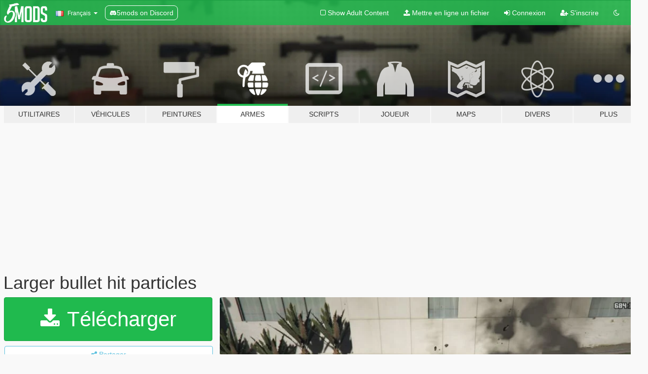

--- FILE ---
content_type: text/html; charset=utf-8
request_url: https://fr.gta5-mods.com/weapons/larger-bullet-hit-particles
body_size: 12580
content:

<!DOCTYPE html>
<html lang="fr" dir="ltr">
<head>
	<title>
		Larger bullet hit particles - GTA5-Mods.com
	</title>

		<script
		  async
		  src="https://hb.vntsm.com/v4/live/vms/sites/gta5-mods.com/index.js"
        ></script>

        <script>
          self.__VM = self.__VM || [];
          self.__VM.push(function (admanager, scope) {
            scope.Config.buildPlacement((configBuilder) => {
              configBuilder.add("billboard");
              configBuilder.addDefaultOrUnique("mobile_mpu").setBreakPoint("mobile")
            }).display("top-ad");

            scope.Config.buildPlacement((configBuilder) => {
              configBuilder.add("leaderboard");
              configBuilder.addDefaultOrUnique("mobile_mpu").setBreakPoint("mobile")
            }).display("central-ad");

            scope.Config.buildPlacement((configBuilder) => {
              configBuilder.add("mpu");
              configBuilder.addDefaultOrUnique("mobile_mpu").setBreakPoint("mobile")
            }).display("side-ad");

            scope.Config.buildPlacement((configBuilder) => {
              configBuilder.add("leaderboard");
              configBuilder.addDefaultOrUnique("mpu").setBreakPoint({ mediaQuery: "max-width:1200px" })
            }).display("central-ad-2");

            scope.Config.buildPlacement((configBuilder) => {
              configBuilder.add("leaderboard");
              configBuilder.addDefaultOrUnique("mobile_mpu").setBreakPoint("mobile")
            }).display("bottom-ad");

            scope.Config.buildPlacement((configBuilder) => {
              configBuilder.add("desktop_takeover");
              configBuilder.addDefaultOrUnique("mobile_takeover").setBreakPoint("mobile")
            }).display("takeover-ad");

            scope.Config.get('mpu').display('download-ad-1');
          });
        </script>

	<meta charset="utf-8">
	<meta name="viewport" content="width=320, initial-scale=1.0, maximum-scale=1.0">
	<meta http-equiv="X-UA-Compatible" content="IE=edge">
	<meta name="msapplication-config" content="none">
	<meta name="theme-color" content="#20ba4e">
	<meta name="msapplication-navbutton-color" content="#20ba4e">
	<meta name="apple-mobile-web-app-capable" content="yes">
	<meta name="apple-mobile-web-app-status-bar-style" content="#20ba4e">
	<meta name="csrf-param" content="authenticity_token" />
<meta name="csrf-token" content="AqfMDJqcBKzo2MEt5qADb4vLocp3QgOnyRTL38b+YPayhGwbSEGBYK2/UhVpiRuv0+AtRFZvZRtKpoj35Jfh1Q==" />
	    <!--suppress ALL -->

    <meta property="og:url" content="https://fr.gta5-mods.com/weapons/larger-bullet-hit-particles">
    <meta property="og:title" content="Larger bullet hit particles">
    <meta property="og:description" content="This mod changes scale of the bullet hit particle effects.  Includes 2x | 3x | 4x | 8x and 0x multiplier.  However, you can change the file on your own, its very easy. Find &quot;bullets vs materials&quot; group and changle last 2 numbers. 1st number size of &quot;smoke&quot;, 2nd number size of debris (I guess).  Installation :  Replace update.rpf/common/data/effects/weaponfx.dat   - Does not change liquid materials FX - - You can also edit liquid ...">
    <meta property="og:site_name" content="GTA5-Mods.com">
    <meta property="og:image" content="https://img.gta5-mods.com/q75/images/larger-bullet-hit-particles/fa3ef9-Bez názvu.jpg">

    <meta name="twitter:card" content="summary_large_image">
    <meta name="twitter:site" content="@5mods">
    <meta name="twitter:title" content="Larger bullet hit particles">
    <meta name="twitter:description" content="This mod changes scale of the bullet hit particle effects.  Includes 2x | 3x | 4x | 8x and 0x multiplier.  However, you can change the file on your own, its very easy. Find &quot;bullets vs materials&quot; group and changle last 2 numbers. 1st number size of &quot;smoke&quot;, 2nd number size of debris (I guess).  Installation :  Replace update.rpf/common/data/effects/weaponfx.dat   - Does not change liquid materials FX - - You can also edit liquid ...">
    <meta name="twitter:image" content="https://img.gta5-mods.com/q75/images/larger-bullet-hit-particles/fa3ef9-Bez názvu.jpg">


	<link rel="shortcut icon" type="image/x-icon" href="https://images.gta5-mods.com/icons/favicon.png">
	<link rel="stylesheet" media="screen" href="/assets/application-7e510725ebc5c55e88a9fd87c027a2aa9e20126744fbac89762e0fd54819c399.css" />
	    <link rel="alternate" hreflang="id" href="https://id.gta5-mods.com/weapons/larger-bullet-hit-particles">
    <link rel="alternate" hreflang="ms" href="https://ms.gta5-mods.com/weapons/larger-bullet-hit-particles">
    <link rel="alternate" hreflang="bg" href="https://bg.gta5-mods.com/weapons/larger-bullet-hit-particles">
    <link rel="alternate" hreflang="ca" href="https://ca.gta5-mods.com/weapons/larger-bullet-hit-particles">
    <link rel="alternate" hreflang="cs" href="https://cs.gta5-mods.com/weapons/larger-bullet-hit-particles">
    <link rel="alternate" hreflang="da" href="https://da.gta5-mods.com/weapons/larger-bullet-hit-particles">
    <link rel="alternate" hreflang="de" href="https://de.gta5-mods.com/weapons/larger-bullet-hit-particles">
    <link rel="alternate" hreflang="el" href="https://el.gta5-mods.com/weapons/larger-bullet-hit-particles">
    <link rel="alternate" hreflang="en" href="https://www.gta5-mods.com/weapons/larger-bullet-hit-particles">
    <link rel="alternate" hreflang="es" href="https://es.gta5-mods.com/weapons/larger-bullet-hit-particles">
    <link rel="alternate" hreflang="fr" href="https://fr.gta5-mods.com/weapons/larger-bullet-hit-particles">
    <link rel="alternate" hreflang="gl" href="https://gl.gta5-mods.com/weapons/larger-bullet-hit-particles">
    <link rel="alternate" hreflang="ko" href="https://ko.gta5-mods.com/weapons/larger-bullet-hit-particles">
    <link rel="alternate" hreflang="hi" href="https://hi.gta5-mods.com/weapons/larger-bullet-hit-particles">
    <link rel="alternate" hreflang="it" href="https://it.gta5-mods.com/weapons/larger-bullet-hit-particles">
    <link rel="alternate" hreflang="hu" href="https://hu.gta5-mods.com/weapons/larger-bullet-hit-particles">
    <link rel="alternate" hreflang="mk" href="https://mk.gta5-mods.com/weapons/larger-bullet-hit-particles">
    <link rel="alternate" hreflang="nl" href="https://nl.gta5-mods.com/weapons/larger-bullet-hit-particles">
    <link rel="alternate" hreflang="nb" href="https://no.gta5-mods.com/weapons/larger-bullet-hit-particles">
    <link rel="alternate" hreflang="pl" href="https://pl.gta5-mods.com/weapons/larger-bullet-hit-particles">
    <link rel="alternate" hreflang="pt-BR" href="https://pt.gta5-mods.com/weapons/larger-bullet-hit-particles">
    <link rel="alternate" hreflang="ro" href="https://ro.gta5-mods.com/weapons/larger-bullet-hit-particles">
    <link rel="alternate" hreflang="ru" href="https://ru.gta5-mods.com/weapons/larger-bullet-hit-particles">
    <link rel="alternate" hreflang="sl" href="https://sl.gta5-mods.com/weapons/larger-bullet-hit-particles">
    <link rel="alternate" hreflang="fi" href="https://fi.gta5-mods.com/weapons/larger-bullet-hit-particles">
    <link rel="alternate" hreflang="sv" href="https://sv.gta5-mods.com/weapons/larger-bullet-hit-particles">
    <link rel="alternate" hreflang="vi" href="https://vi.gta5-mods.com/weapons/larger-bullet-hit-particles">
    <link rel="alternate" hreflang="tr" href="https://tr.gta5-mods.com/weapons/larger-bullet-hit-particles">
    <link rel="alternate" hreflang="uk" href="https://uk.gta5-mods.com/weapons/larger-bullet-hit-particles">
    <link rel="alternate" hreflang="zh-CN" href="https://zh.gta5-mods.com/weapons/larger-bullet-hit-particles">

  <script src="/javascripts/ads.js"></script>

		<!-- Nexus Google Tag Manager -->
		<script nonce="true">
//<![CDATA[
				window.dataLayer = window.dataLayer || [];

						window.dataLayer.push({
								login_status: 'Guest',
								user_id: undefined,
								gta5mods_id: undefined,
						});

//]]>
</script>
		<script nonce="true">
//<![CDATA[
				(function(w,d,s,l,i){w[l]=w[l]||[];w[l].push({'gtm.start':
				new Date().getTime(),event:'gtm.js'});var f=d.getElementsByTagName(s)[0],
				j=d.createElement(s),dl=l!='dataLayer'?'&l='+l:'';j.async=true;j.src=
				'https://www.googletagmanager.com/gtm.js?id='+i+dl;f.parentNode.insertBefore(j,f);
				})(window,document,'script','dataLayer','GTM-KCVF2WQ');

//]]>
</script>		<!-- End Nexus Google Tag Manager -->
</head>
<body class=" fr">
	<!-- Google Tag Manager (noscript) -->
	<noscript><iframe src="https://www.googletagmanager.com/ns.html?id=GTM-KCVF2WQ"
										height="0" width="0" style="display:none;visibility:hidden"></iframe></noscript>
	<!-- End Google Tag Manager (noscript) -->

<div id="page-cover"></div>
<div id="page-loading">
	<span class="graphic"></span>
	<span class="message">Chargement...</span>
</div>

<div id="page-cover"></div>

<nav id="main-nav" class="navbar navbar-default">
  <div class="container">
    <div class="navbar-header">
      <a class="navbar-brand" href="/"></a>

      <ul class="nav navbar-nav">
        <li id="language-dropdown" class="dropdown">
          <a href="#language" class="dropdown-toggle" data-toggle="dropdown">
            <span class="famfamfam-flag-fr icon"></span>&nbsp;
            <span class="language-name">Français</span>
            <span class="caret"></span>
          </a>

          <ul class="dropdown-menu dropdown-menu-with-footer">
                <li>
                  <a href="https://id.gta5-mods.com/weapons/larger-bullet-hit-particles">
                    <span class="famfamfam-flag-id"></span>
                    <span class="language-name">Bahasa Indonesia</span>
                  </a>
                </li>
                <li>
                  <a href="https://ms.gta5-mods.com/weapons/larger-bullet-hit-particles">
                    <span class="famfamfam-flag-my"></span>
                    <span class="language-name">Bahasa Melayu</span>
                  </a>
                </li>
                <li>
                  <a href="https://bg.gta5-mods.com/weapons/larger-bullet-hit-particles">
                    <span class="famfamfam-flag-bg"></span>
                    <span class="language-name">Български</span>
                  </a>
                </li>
                <li>
                  <a href="https://ca.gta5-mods.com/weapons/larger-bullet-hit-particles">
                    <span class="famfamfam-flag-catalonia"></span>
                    <span class="language-name">Català</span>
                  </a>
                </li>
                <li>
                  <a href="https://cs.gta5-mods.com/weapons/larger-bullet-hit-particles">
                    <span class="famfamfam-flag-cz"></span>
                    <span class="language-name">Čeština</span>
                  </a>
                </li>
                <li>
                  <a href="https://da.gta5-mods.com/weapons/larger-bullet-hit-particles">
                    <span class="famfamfam-flag-dk"></span>
                    <span class="language-name">Dansk</span>
                  </a>
                </li>
                <li>
                  <a href="https://de.gta5-mods.com/weapons/larger-bullet-hit-particles">
                    <span class="famfamfam-flag-de"></span>
                    <span class="language-name">Deutsch</span>
                  </a>
                </li>
                <li>
                  <a href="https://el.gta5-mods.com/weapons/larger-bullet-hit-particles">
                    <span class="famfamfam-flag-gr"></span>
                    <span class="language-name">Ελληνικά</span>
                  </a>
                </li>
                <li>
                  <a href="https://www.gta5-mods.com/weapons/larger-bullet-hit-particles">
                    <span class="famfamfam-flag-gb"></span>
                    <span class="language-name">English</span>
                  </a>
                </li>
                <li>
                  <a href="https://es.gta5-mods.com/weapons/larger-bullet-hit-particles">
                    <span class="famfamfam-flag-es"></span>
                    <span class="language-name">Español</span>
                  </a>
                </li>
                <li>
                  <a href="https://fr.gta5-mods.com/weapons/larger-bullet-hit-particles">
                    <span class="famfamfam-flag-fr"></span>
                    <span class="language-name">Français</span>
                  </a>
                </li>
                <li>
                  <a href="https://gl.gta5-mods.com/weapons/larger-bullet-hit-particles">
                    <span class="famfamfam-flag-es-gl"></span>
                    <span class="language-name">Galego</span>
                  </a>
                </li>
                <li>
                  <a href="https://ko.gta5-mods.com/weapons/larger-bullet-hit-particles">
                    <span class="famfamfam-flag-kr"></span>
                    <span class="language-name">한국어</span>
                  </a>
                </li>
                <li>
                  <a href="https://hi.gta5-mods.com/weapons/larger-bullet-hit-particles">
                    <span class="famfamfam-flag-in"></span>
                    <span class="language-name">हिन्दी</span>
                  </a>
                </li>
                <li>
                  <a href="https://it.gta5-mods.com/weapons/larger-bullet-hit-particles">
                    <span class="famfamfam-flag-it"></span>
                    <span class="language-name">Italiano</span>
                  </a>
                </li>
                <li>
                  <a href="https://hu.gta5-mods.com/weapons/larger-bullet-hit-particles">
                    <span class="famfamfam-flag-hu"></span>
                    <span class="language-name">Magyar</span>
                  </a>
                </li>
                <li>
                  <a href="https://mk.gta5-mods.com/weapons/larger-bullet-hit-particles">
                    <span class="famfamfam-flag-mk"></span>
                    <span class="language-name">Македонски</span>
                  </a>
                </li>
                <li>
                  <a href="https://nl.gta5-mods.com/weapons/larger-bullet-hit-particles">
                    <span class="famfamfam-flag-nl"></span>
                    <span class="language-name">Nederlands</span>
                  </a>
                </li>
                <li>
                  <a href="https://no.gta5-mods.com/weapons/larger-bullet-hit-particles">
                    <span class="famfamfam-flag-no"></span>
                    <span class="language-name">Norsk</span>
                  </a>
                </li>
                <li>
                  <a href="https://pl.gta5-mods.com/weapons/larger-bullet-hit-particles">
                    <span class="famfamfam-flag-pl"></span>
                    <span class="language-name">Polski</span>
                  </a>
                </li>
                <li>
                  <a href="https://pt.gta5-mods.com/weapons/larger-bullet-hit-particles">
                    <span class="famfamfam-flag-br"></span>
                    <span class="language-name">Português do Brasil</span>
                  </a>
                </li>
                <li>
                  <a href="https://ro.gta5-mods.com/weapons/larger-bullet-hit-particles">
                    <span class="famfamfam-flag-ro"></span>
                    <span class="language-name">Română</span>
                  </a>
                </li>
                <li>
                  <a href="https://ru.gta5-mods.com/weapons/larger-bullet-hit-particles">
                    <span class="famfamfam-flag-ru"></span>
                    <span class="language-name">Русский</span>
                  </a>
                </li>
                <li>
                  <a href="https://sl.gta5-mods.com/weapons/larger-bullet-hit-particles">
                    <span class="famfamfam-flag-si"></span>
                    <span class="language-name">Slovenščina</span>
                  </a>
                </li>
                <li>
                  <a href="https://fi.gta5-mods.com/weapons/larger-bullet-hit-particles">
                    <span class="famfamfam-flag-fi"></span>
                    <span class="language-name">Suomi</span>
                  </a>
                </li>
                <li>
                  <a href="https://sv.gta5-mods.com/weapons/larger-bullet-hit-particles">
                    <span class="famfamfam-flag-se"></span>
                    <span class="language-name">Svenska</span>
                  </a>
                </li>
                <li>
                  <a href="https://vi.gta5-mods.com/weapons/larger-bullet-hit-particles">
                    <span class="famfamfam-flag-vn"></span>
                    <span class="language-name">Tiếng Việt</span>
                  </a>
                </li>
                <li>
                  <a href="https://tr.gta5-mods.com/weapons/larger-bullet-hit-particles">
                    <span class="famfamfam-flag-tr"></span>
                    <span class="language-name">Türkçe</span>
                  </a>
                </li>
                <li>
                  <a href="https://uk.gta5-mods.com/weapons/larger-bullet-hit-particles">
                    <span class="famfamfam-flag-ua"></span>
                    <span class="language-name">Українська</span>
                  </a>
                </li>
                <li>
                  <a href="https://zh.gta5-mods.com/weapons/larger-bullet-hit-particles">
                    <span class="famfamfam-flag-cn"></span>
                    <span class="language-name">中文</span>
                  </a>
                </li>
          </ul>
        </li>
        <li class="discord-link">
          <a href="https://discord.gg/2PR7aMzD4U" target="_blank" rel="noreferrer">
            <img src="https://images.gta5-mods.com/site/discord-header.svg" height="15px" alt="">
            <span>5mods on Discord</span>
          </a>
        </li>
      </ul>
    </div>

    <ul class="nav navbar-nav navbar-right">
        <li>
          <a href="/adult_filter" title="Light mode">
              <span class="fa fa-square-o"></span>
            <span>Show Adult <span class="adult-filter__content-text">Content</span></span>
          </a>
        </li>
      <li class="hidden-xs">
        <a href="/upload">
          <span class="icon fa fa-upload"></span>
          Mettre en ligne un fichier
        </a>
      </li>

        <li>
          <a href="/login?r=/weapons/larger-bullet-hit-particles">
            <span class="icon fa fa-sign-in"></span>
            <span class="login-text">Connexion</span>
          </a>
        </li>

        <li class="hidden-xs">
          <a href="/register?r=/weapons/larger-bullet-hit-particles">
            <span class="icon fa fa-user-plus"></span>
            S&#39;inscrire
          </a>
        </li>

        <li>
            <a href="/dark_mode" title="Dark mode">
              <span class="fa fa-moon-o"></span>
            </a>
        </li>

      <li id="search-dropdown">
        <a href="#search" class="dropdown-toggle" data-toggle="dropdown">
          <span class="fa fa-search"></span>
        </a>

        <div class="dropdown-menu">
          <div class="form-inline">
            <div class="form-group">
              <div class="input-group">
                <div class="input-group-addon"><span  class="fa fa-search"></span></div>
                <input type="text" class="form-control" placeholder="Chercher des mods pour GTA 5...">
              </div>
            </div>
            <button type="submit" class="btn btn-primary">
              Rechercher
            </button>
          </div>
        </div>
      </li>
    </ul>
  </div>
</nav>

<div id="banner" class="weapons">
  <div class="container hidden-xs">
    <div id="intro">
      <h1 class="styled">Bienvenue sur GTA5-Mods.com</h1>
      <p>Select one of the following categories to start browsing the latest GTA 5 PC mods:</p>
    </div>
  </div>

  <div class="container">
    <ul id="navigation" class="clearfix fr">
        <li class="tools ">
          <a href="/tools">
            <span class="icon-category"></span>
            <span class="label-border"></span>
            <span class="label-category ">
              <span>Utilitaires</span>
            </span>
          </a>
        </li>
        <li class="vehicles ">
          <a href="/vehicles">
            <span class="icon-category"></span>
            <span class="label-border"></span>
            <span class="label-category ">
              <span>Véhicules</span>
            </span>
          </a>
        </li>
        <li class="paintjobs ">
          <a href="/paintjobs">
            <span class="icon-category"></span>
            <span class="label-border"></span>
            <span class="label-category ">
              <span>Peintures</span>
            </span>
          </a>
        </li>
        <li class="weapons active">
          <a href="/weapons">
            <span class="icon-category"></span>
            <span class="label-border"></span>
            <span class="label-category ">
              <span>Armes</span>
            </span>
          </a>
        </li>
        <li class="scripts ">
          <a href="/scripts">
            <span class="icon-category"></span>
            <span class="label-border"></span>
            <span class="label-category ">
              <span>Scripts</span>
            </span>
          </a>
        </li>
        <li class="player ">
          <a href="/player">
            <span class="icon-category"></span>
            <span class="label-border"></span>
            <span class="label-category ">
              <span>Joueur</span>
            </span>
          </a>
        </li>
        <li class="maps ">
          <a href="/maps">
            <span class="icon-category"></span>
            <span class="label-border"></span>
            <span class="label-category ">
              <span>Maps</span>
            </span>
          </a>
        </li>
        <li class="misc ">
          <a href="/misc">
            <span class="icon-category"></span>
            <span class="label-border"></span>
            <span class="label-category ">
              <span>Divers</span>
            </span>
          </a>
        </li>
      <li id="more-dropdown" class="more dropdown">
        <a href="#more" class="dropdown-toggle" data-toggle="dropdown">
          <span class="icon-category"></span>
          <span class="label-border"></span>
          <span class="label-category ">
            <span>Plus</span>
          </span>
        </a>

        <ul class="dropdown-menu pull-right">
          <li>
            <a href="http://www.gta5cheats.com" target="_blank">
              <span class="fa fa-external-link"></span>
              GTA 5 Cheats
            </a>
          </li>
        </ul>
      </li>
    </ul>
  </div>
</div>

<div id="content">
  


<div id="file" class="container" data-user-file-id="6831">
  <div class="clearfix">
      <div id="top-ad" class="ad-container"></div>

    <h1>
      
      Larger bullet hit particles
      <span class="version"></span>

    </h1>
  </div>


    <div id="file-container" class="row">
      <div class="col-sm-5 col-lg-4">

          <a href="/weapons/larger-bullet-hit-particles/download/22767" class="btn btn-primary btn-download" >
            <span class="fa fa-download"></span>
            Télécharger
          </a>

        <div class="file-actions">

          <div class="row">
            <div class="col-xs-12 share-container">
              <div id="share-list">
                <ul>
                  <li>
                    <a href="#share-facebook" class="facebook" title="Partager sur Facebook">
                      <span class="fa fa-facebook"></span>
                    </a>
                  </li>
                  <li>
                    <a href="#share-twitter" class="twitter" title="Partager sur Twitter" data-text="Larger bullet hit particles">
                      <span class="fa fa-twitter"></span>
                    </a>
                  </li>
                  <li>
                    <a href="#share-vk" class="vk" title="Partager sur VKontakte">
                      <span class="fa fa-vk"></span>
                    </a>
                  </li>
                </ul>
              </div>

              <button class="btn btn-o-info btn-block">
                <span class="fa fa-share-alt "></span>
                <span>Partager</span>
              </button>
            </div>

          </div>
        </div>
        <div class="panel panel-default">
          <div class="panel-body">
            <div class="user-panel row">
              <div class="col-xs-3">
                <a href="/users/Mateus">
                  <img class="img-responsive" src="https://img.gta5-mods.com/q75-w100-h100-cfill/avatars/8200/7dc6e8-Ferrari2.jpg" alt="7dc6e8 ferrari2" />
                </a>
              </div>
              <div class="col-xs-9">
                <a class="username" href="/users/Mateus">Mateus</a>
                  <br/>
                  <div class="user-social">
                    












                  </div>

                  


                    <div class="button-donate">
                      <a href="https://www.patreon.com/madzcreative" class="paypal-button patreon-button paypal-style-primary paypal-size-small" target="_blank" dir="ltr">
  <span class="paypal-button-content" dir="auto">
    Support me on <img alt="Patreon" src="https://images.gta5-mods.com/icons/patreon-logo.png" />
  </span>
</a>
                    </div>
              </div>
            </div>
          </div>
        </div>

          <div class="panel panel-default hidden-xs">
            <div class="panel-body">
  <h3 class="mt-0">
    <i class="fa fa-list-alt"></i>
    <span class="translation_missing" title="translation missing: fr.user_file.all_versions">All Versions</span>
  </h3>
      <div class="well pull-left file-version-container ">
        <div class="pull-left">
          <i class="fa fa-file"></i>&nbsp; <span>(current)</span>
          <p>
            <span class="num-downloads">2 865 téléchargements <span class="file-size">, 27 ko</span></span>
            <br/><span class="num-downloads">18 août 2015</span>
          </p>
        </div>
        <div class="pull-right" >
                  <a target="_blank" href="https://www.virustotal.com/file/69a6bbad3b611d282a79960a9b3ca8ad325061ec54542fc770dd8f44a1541c83/analysis/1498274025/"><i data-container="body" data-trigger="hover" data-toggle="popover" data-placement="top" data-html="true" data-title="<b class='color-success'>This file is safe <i class='fa fa-check-circle-o'></i></b>" data-content="<i>This file has been scanned for viruses and is safe to download.</i>" class="fa fa-shield vt-version"></i></a>

              <a target="_blank" href="/weapons/larger-bullet-hit-particles/download/22767"><i class="fa fa-download download-version"></i></a>
        </div>
      </div>
</div>
          </div>

          <div id="side-ad" class="ad-container"></div>

        <div class="file-list">

              <div class="col-xs-12 hidden-xs">
                <h4>More mods in <i><a href="/weapons">weapons</a></i> category:</h4>
                  
<div class="file-list-obj">
  <a href="/weapons/realistic-shooting-penetration-v2" title="Realistic Shooting Penetration" class="preview empty">

    <img title="Realistic Shooting Penetration" class="img-responsive" alt="Realistic Shooting Penetration" src="https://img.gta5-mods.com/q75-w500-h333-cfill/images/realistic-shooting-penetration-v2/7177a0-1.png" />

      <ul class="categories">
            <li>Config</li>
      </ul>

      <div class="stats">
        <div>
            <span title="3.5 star rating">
              <span class="fa fa-star"></span> 3.5
            </span>
        </div>
        <div>
          <span title="145 téléchargements">
            <span class="fa fa-download"></span> 145
          </span>
          <span class="stats-likes" title="1 aime">
            <span class="fa fa-thumbs-up"></span> 1
          </span>
        </div>
      </div>

  </a>
  <div class="details">
    <div class="top">
      <div class="name">
        <a href="/weapons/realistic-shooting-penetration-v2" title="Realistic Shooting Penetration">
          <span dir="ltr">Realistic Shooting Penetration</span>
        </a>
      </div>
    </div>
    <div class="bottom">
      <span class="bottom-by">By</span> <a href="/users/benddd1230" title="benddd1230">benddd1230</a>
    </div>
  </div>
</div>
                  
<div class="file-list-obj">
  <a href="/weapons/carpon_pistol-fivem" title="Caryon Pistol [Replace / FiveM]" class="preview empty">

    <img title="Caryon Pistol [Replace / FiveM]" class="img-responsive" alt="Caryon Pistol [Replace / FiveM]" src="https://img.gta5-mods.com/q75-w500-h333-cfill/images/carpon_pistol-fivem/5ad511-2.png" />

      <ul class="categories">
            <li>Arme de poing</li>
      </ul>

      <div class="stats">
        <div>
        </div>
        <div>
          <span title="81 téléchargements">
            <span class="fa fa-download"></span> 81
          </span>
          <span class="stats-likes" title="1 aime">
            <span class="fa fa-thumbs-up"></span> 0
          </span>
        </div>
      </div>

  </a>
  <div class="details">
    <div class="top">
      <div class="name">
        <a href="/weapons/carpon_pistol-fivem" title="Caryon Pistol [Replace / FiveM]">
          <span dir="ltr">Caryon Pistol [Replace / FiveM]</span>
        </a>
      </div>
        <div class="version" dir="ltr" title="1.0">1.0</div>
    </div>
    <div class="bottom">
      <span class="bottom-by">By</span> <a href="/users/zz77" title="zz77">zz77</a>
    </div>
  </div>
</div>
                  
<div class="file-list-obj">
  <a href="/weapons/cs2_-skeleton-knife-doppler-ruby" title="cs2_ Skeleton Knife Doppler Ruby [Replace]" class="preview empty">

    <img title="cs2_ Skeleton Knife Doppler Ruby [Replace]" class="img-responsive" alt="cs2_ Skeleton Knife Doppler Ruby [Replace]" src="https://img.gta5-mods.com/q75-w500-h333-cfill/images/cs2_-skeleton-knife-doppler-ruby/e175fe-8034e63b84c9bec211ed4621e1e50ce3.png" />

      <ul class="categories">
            <li>Mélée</li>
      </ul>

      <div class="stats">
        <div>
        </div>
        <div>
          <span title="109 téléchargements">
            <span class="fa fa-download"></span> 109
          </span>
          <span class="stats-likes" title="1 aime">
            <span class="fa fa-thumbs-up"></span> 1
          </span>
        </div>
      </div>

  </a>
  <div class="details">
    <div class="top">
      <div class="name">
        <a href="/weapons/cs2_-skeleton-knife-doppler-ruby" title="cs2_ Skeleton Knife Doppler Ruby [Replace]">
          <span dir="ltr">cs2_ Skeleton Knife Doppler Ruby [Replace]</span>
        </a>
      </div>
        <div class="version" dir="ltr" title="1.0">1.0</div>
    </div>
    <div class="bottom">
      <span class="bottom-by">By</span> <a href="/users/laoxigua" title="laoxigua">laoxigua</a>
    </div>
  </div>
</div>
                  
<div class="file-list-obj">
  <a href="/weapons/coil-c9-stungun-replace-fivem" title="Coil C9 Stungun [Replace / FiveM]" class="preview empty">

    <img title="Coil C9 Stungun [Replace / FiveM]" class="img-responsive" alt="Coil C9 Stungun [Replace / FiveM]" src="https://img.gta5-mods.com/q75-w500-h333-cfill/images/coil-c9-stungun-replace-fivem/7c64b1-c9yellow.png" />

      <ul class="categories">
            <li>Arme de poing</li>
            <li>Lore Friendly</li>
      </ul>

      <div class="stats">
        <div>
            <span title="5.0 star rating">
              <span class="fa fa-star"></span> 5.0
            </span>
        </div>
        <div>
          <span title="1 094 téléchargements">
            <span class="fa fa-download"></span> 1 094
          </span>
          <span class="stats-likes" title="25 aiment">
            <span class="fa fa-thumbs-up"></span> 25
          </span>
        </div>
      </div>

  </a>
  <div class="details">
    <div class="top">
      <div class="name">
        <a href="/weapons/coil-c9-stungun-replace-fivem" title="Coil C9 Stungun [Replace / FiveM]">
          <span dir="ltr">Coil C9 Stungun [Replace / FiveM]</span>
        </a>
      </div>
        <div class="version" dir="ltr" title="1.0.0">1.0.0</div>
    </div>
    <div class="bottom">
      <span class="bottom-by">By</span> <a href="/users/Waterhey" title="Waterhey">Waterhey</a>
    </div>
  </div>
</div>
                  
<div class="file-list-obj">
  <a href="/weapons/chino-sound-pack-64ff9415-6b66-4b03-b865-2ecb1b1e3f65" title="Immersive Enhanced Sound Pack" class="preview empty">

    <img title="Immersive Enhanced Sound Pack" class="img-responsive" alt="Immersive Enhanced Sound Pack" src="https://img.gta5-mods.com/q75-w500-h333-cfill/images/chino-sound-pack-64ff9415-6b66-4b03-b865-2ecb1b1e3f65/8ee057-NEWSCREEN.jpg" />

      <ul class="categories">
            <li>Son</li>
            <li>Enhanced</li>
      </ul>

      <div class="stats">
        <div>
            <span title="4.54 star rating">
              <span class="fa fa-star"></span> 4.54
            </span>
        </div>
        <div>
          <span title="49 742 téléchargements">
            <span class="fa fa-download"></span> 49 742
          </span>
          <span class="stats-likes" title="93 aiment">
            <span class="fa fa-thumbs-up"></span> 93
          </span>
        </div>
      </div>

  </a>
  <div class="details">
    <div class="top">
      <div class="name">
        <a href="/weapons/chino-sound-pack-64ff9415-6b66-4b03-b865-2ecb1b1e3f65" title="Immersive Enhanced Sound Pack">
          <span dir="ltr">Immersive Enhanced Sound Pack</span>
        </a>
      </div>
        <div class="version" dir="ltr" title="v3">v3</div>
    </div>
    <div class="bottom">
      <span class="bottom-by">By</span> <a href="/users/El%20chino" title="El chino">El chino</a>
    </div>
  </div>
</div>
              </div>
        </div>
      </div>

      <div class="col-sm-7 col-lg-8">
          <div id="file-media">
            <!-- Cover Media -->
            <div class="text-center">

                <a target="_blank" class="thumbnail mfp-image cover-media" title="Larger bullet hit particles" href="https://img.gta5-mods.com/q95/images/larger-bullet-hit-particles/fa3ef9-Bez názvu.jpg"><img class="img-responsive" src="https://img.gta5-mods.com/q85-w800/images/larger-bullet-hit-particles/fa3ef9-Bez názvu.jpg" alt="Fa3ef9 bez názvu" /></a>
            </div>

            <!-- Remaining Media -->
              <div class="media-thumbnails row">
                    <div class="col-xs-4 col-md-2">
                      <a target="_blank" class="thumbnail mfp-image" title="Larger bullet hit particles" href="https://img.gta5-mods.com/q95/images/larger-bullet-hit-particles/41321d-Bez názvu.png"><img class="img-responsive" src="https://img.gta5-mods.com/q75-w350-h233-cfill/images/larger-bullet-hit-particles/41321d-Bez názvu.png" alt="41321d bez názvu" /></a>
                    </div>
                    <div class="col-xs-4 col-md-2">
                      <a target="_blank" class="thumbnail mfp-image" title="Larger bullet hit particles" href="https://img.gta5-mods.com/q95/images/larger-bullet-hit-particles/43b3ec-Bez názvu.jpg"><img class="img-responsive" src="https://img.gta5-mods.com/q75-w350-h233-cfill/images/larger-bullet-hit-particles/43b3ec-Bez názvu.jpg" alt="43b3ec bez názvu" /></a>
                    </div>

                  <div class="col-xs-4 col-md-2">
                    
  <a href="https://www.youtube.com/watch?v=Ja-bxJ0MS0M" class="thumbnail mfp-iframe" data-video-source="YOUTUBE" data-video-source-id="Ja-bxJ0MS0M" data-username="Mateus">
    
    <span class="play-button fa fa-youtube-play"></span>
    <img class="img-responsive" src="https://img.youtube.com/vi/Ja-bxJ0MS0M/mqdefault.jpg" alt="Mqdefault" />
  </a>


                  </div>
              </div>

          </div>

        <h3 class="clearfix" dir="auto">
          <div class="pull-left file-stats">
            <i class="fa fa-cloud-download pull-left download-icon"></i>
            <div class="file-stat file-downloads pull-left">
              <span class="num-downloads">2 866</span>
              <label>Téléchargements</label>
            </div>
            <i class="fa fa-thumbs-o-up pull-left like-icon"></i>
            <div class="file-stat file-likes pull-left">
              <span class="num-likes">61</span>
              <label>Aiment</label>
            </div>
          </div>

                <span class="comment-average-container pull-right">
                    <span class="comment-average-rating" data-rating="5.0"></span>
                    <label>5.0 / 5 étoiles (4 votes)</label>
                </span>
        </h3>
        <div id="featured-comment">
          <ul class="media-list pinned-comments">
            
          </ul>
        </div>
        <div class="visible-xs-block">
          <div class="panel panel-default">
            <div class="panel-body">
              <div class="file-description">
                      <span class="description-body description-collapsed" dir="auto">
                        This mod changes scale of the bullet hit particle effects.<br/><br/>Includes 2x | 3x | 4x | 8x and 0x multiplier.<br/><br/>However, you can change the file on your own, its very easy.<br/>Find "bullets vs materials" group and changle last 2 numbers.<br/>1st number size of "smoke", 2nd number size of debris (I guess).<br/><br/><b>Installation :</b><br/><br/>Replace <b>update.rpf/common/data/effects/weaponfx.dat</b><br/><br/><br/>- Does not change liquid materials FX -<br/>- You can also edit liquid materials FX in the same file -
                        <div class="read-more-button-container">
                          <div class="read-more-gradient"></div>
                          <div class="read-more-button">Show Full Description</div>
                        </div>
                      </span>
              </div>
                <div id=tag-list>
                    <div>
                      <a href="/all/tags/config/most-downloaded">
                            <span class="label label-default">
                              <span class="fa fa-tag"></span>
                              Config
                            </span>
                      </a>
                    </div>
                </div>


              <div id="file-dates">

                <br/>
                <small title="18 août 2015 18h 45min 42s">
                  <strong>Première mise en ligne :</strong>
                  18 août 2015
                  
                </small>

                  <br/>
                  <small title="18 août 2015 19h 46min 24s">
                    <strong>Dernière mise à jour :</strong>
                    18 août 2015
                  </small>

                  <br/>
                  <small title="20 janvier 2026 05h 48min 14s">
                    <strong>Téléchargé pour la dernière fois :</strong>
                    il y a 3 heures
                  </small>
              </div>
            </div>
          </div>

          <div class="panel panel-default visible-xs-block">
            <div class="panel-body">
  <h3 class="mt-0">
    <i class="fa fa-list-alt"></i>
    <span class="translation_missing" title="translation missing: fr.user_file.all_versions">All Versions</span>
  </h3>
      <div class="well pull-left file-version-container ">
        <div class="pull-left">
          <i class="fa fa-file"></i>&nbsp; <span>(current)</span>
          <p>
            <span class="num-downloads">2 865 téléchargements <span class="file-size">, 27 ko</span></span>
            <br/><span class="num-downloads">18 août 2015</span>
          </p>
        </div>
        <div class="pull-right" >
                  <a target="_blank" href="https://www.virustotal.com/file/69a6bbad3b611d282a79960a9b3ca8ad325061ec54542fc770dd8f44a1541c83/analysis/1498274025/"><i data-container="body" data-trigger="hover" data-toggle="popover" data-placement="top" data-html="true" data-title="<b class='color-success'>This file is safe <i class='fa fa-check-circle-o'></i></b>" data-content="<i>This file has been scanned for viruses and is safe to download.</i>" class="fa fa-shield vt-version"></i></a>

              <a target="_blank" href="/weapons/larger-bullet-hit-particles/download/22767"><i class="fa fa-download download-version"></i></a>
        </div>
      </div>
</div>
          </div>

          <h3 class="clearfix comments-stats" dir="auto">
              <span class="pull-left">
                  <span class="num-comments" data-count="16">16 commentaires</span>
              </span>
          </h3>
          <div id="comments_mobile"></div>

          <div class="file-list">
          </div>

        </div>

        <div class="hidden-xs">

          <ul class="nav nav-tabs" role="tablist">
              <li role="presentation" class="active">
                <a class="url-push" href="#description_tab" aria-controls="home" role="tab" data-toggle="tab">
                  <i class="fa fa-file-text-o"></i>
                  &nbsp;Description
                </a>
              </li>
              <li role="presentation">
                <a class="url-push" href="#comments_tab" aria-controls="profile" role="tab" data-toggle="tab">
                  <i class="fa fa-comments-o"></i>
                  &nbsp;Comments (16)
                </a>
              </li>
          </ul>

          <div class="tab-content">

            <!-- Default / Description Tab -->
            <div role="tabpanel" class="tab-pane  active " id="description_tab">
              <div class="panel panel-default" style="margin-top: 8px">
                <div class="panel-body">
                  <div class="file-description">
                        <span class="description-body " dir="auto">
                          This mod changes scale of the bullet hit particle effects.<br/><br/>Includes 2x | 3x | 4x | 8x and 0x multiplier.<br/><br/>However, you can change the file on your own, its very easy.<br/>Find "bullets vs materials" group and changle last 2 numbers.<br/>1st number size of "smoke", 2nd number size of debris (I guess).<br/><br/><b>Installation :</b><br/><br/>Replace <b>update.rpf/common/data/effects/weaponfx.dat</b><br/><br/><br/>- Does not change liquid materials FX -<br/>- You can also edit liquid materials FX in the same file -
                        </span>
                  </div>
                <div id=tag-list>
                    <div>
                      <a href="/all/tags/config/most-downloaded">
                            <span class="label label-default">
                              <span class="fa fa-tag"></span>
                              Config
                            </span>
                      </a>
                    </div>
                </div>


                  <div id="file-dates">

                    <br/>
                    <small title="18 août 2015 18h 45min 42s">
                      <strong>Première mise en ligne :</strong>
                      18 août 2015
                      
                    </small>

                      <br/>
                      <small title="18 août 2015 19h 46min 24s">
                        <strong>Dernière mise à jour :</strong>
                        18 août 2015
                      </small>

                      <br/>
                      <small title="20 janvier 2026 05h 48min 14s">
                        <strong>Téléchargé pour la dernière fois :</strong>
                        il y a 3 heures
                      </small>
                  </div>
                </div>
              </div>
            </div>

            <!-- Comments Tab -->
            <div role="tabpanel" class="tab-pane " id="comments_tab">
              <div id="comments">
                <ul class="media-list pinned-comments">
                 

                </ul>


                <ul class="media-list comments-list">
                  
    <li id="comment-129440" class="comment media " data-comment-id="129440" data-username="LUISDACOS" data-mentions="[]">
      <div class="media-left">
        <a href="/users/LUISDACOS"><img class="media-object" src="https://img.gta5-mods.com/q75-w100-h100-cfill/avatars/12207/39b2f2-aa5.jpg" alt="39b2f2 aa5" /></a>
      </div>
      <div class="media-body">
        <div class="panel panel-default">
          <div class="panel-body">
            <div class="media-heading clearfix">
              <div class="pull-left flip" dir="auto">
                <a href="/users/LUISDACOS">LUISDACOS</a>
                    
              </div>
              <div class="pull-right flip">
                

                <span class="comment-rating" data-rating="5.0"></span>
              </div>
            </div>

            <div class="comment-text " dir="auto"><p>nice</p></div>

            <div class="media-details clearfix">
              <div class="row">
                <div class="col-md-8 text-left flip">


                  

                  
                </div>
                <div class="col-md-4 text-right flip" title="18 août 2015 19h 53min 24s">18 août 2015</div>
              </div>
            </div>
          </div>
        </div>
      </div>
    </li>

    <li id="comment-129691" class="comment media " data-comment-id="129691" data-username="Maras86" data-mentions="[]">
      <div class="media-left">
        <a href="/users/Maras86"><img class="media-object" src="https://img.gta5-mods.com/q75-w100-h100-cfill/avatars/19555/c44486-profile_picture_by_dr_dash-d8enbug.jpg" alt="C44486 profile picture by dr dash d8enbug" /></a>
      </div>
      <div class="media-body">
        <div class="panel panel-default">
          <div class="panel-body">
            <div class="media-heading clearfix">
              <div class="pull-left flip" dir="auto">
                <a href="/users/Maras86">Maras86</a>
                    
              </div>
              <div class="pull-right flip">
                

                
              </div>
            </div>

            <div class="comment-text " dir="auto"><p>(Directed by Michael Bay)
</p></div>

            <div class="media-details clearfix">
              <div class="row">
                <div class="col-md-8 text-left flip">


                  

                  
                </div>
                <div class="col-md-4 text-right flip" title="18 août 2015 22h 11min 08s">18 août 2015</div>
              </div>
            </div>
          </div>
        </div>
      </div>
    </li>

    <li id="comment-130107" class="comment media " data-comment-id="130107" data-username="T04dSt0n3d" data-mentions="[]">
      <div class="media-left">
        <a href="/users/T04dSt0n3d"><img class="media-object" src="https://img.gta5-mods.com/q75-w100-h100-cfill/avatars/presets/default.jpg" alt="Default" /></a>
      </div>
      <div class="media-body">
        <div class="panel panel-default">
          <div class="panel-body">
            <div class="media-heading clearfix">
              <div class="pull-left flip" dir="auto">
                <a href="/users/T04dSt0n3d">T04dSt0n3d</a>
                    
              </div>
              <div class="pull-right flip">
                

                <span class="comment-rating" data-rating="5.0"></span>
              </div>
            </div>

            <div class="comment-text " dir="auto"><p>Heh, sweet.</p></div>

            <div class="media-details clearfix">
              <div class="row">
                <div class="col-md-8 text-left flip">


                  

                  
                </div>
                <div class="col-md-4 text-right flip" title="19 août 2015 02h 25min 39s">19 août 2015</div>
              </div>
            </div>
          </div>
        </div>
      </div>
    </li>

    <li id="comment-130650" class="comment media " data-comment-id="130650" data-username="subzerolives" data-mentions="[]">
      <div class="media-left">
        <a href="/users/subzerolives"><img class="media-object" src="https://img.gta5-mods.com/q75-w100-h100-cfill/avatars/807/e86f2b-johnny.jpg" alt="E86f2b johnny" /></a>
      </div>
      <div class="media-body">
        <div class="panel panel-default">
          <div class="panel-body">
            <div class="media-heading clearfix">
              <div class="pull-left flip" dir="auto">
                <a href="/users/subzerolives">subzerolives</a>
                    
              </div>
              <div class="pull-right flip">
                

                
              </div>
            </div>

            <div class="comment-text " dir="auto"><p>can someone makes a short video of this please?</p></div>

            <div class="media-details clearfix">
              <div class="row">
                <div class="col-md-8 text-left flip">


                  

                  
                </div>
                <div class="col-md-4 text-right flip" title="19 août 2015 12h 03min 40s">19 août 2015</div>
              </div>
            </div>
          </div>
        </div>
      </div>
    </li>

    <li id="comment-131110" class="comment media " data-comment-id="131110" data-username="jealouscamel" data-mentions="[]">
      <div class="media-left">
        <a href="/users/jealouscamel"><img class="media-object" src="https://img.gta5-mods.com/q75-w100-h100-cfill/avatars/presets/default.jpg" alt="Default" /></a>
      </div>
      <div class="media-body">
        <div class="panel panel-default">
          <div class="panel-body">
            <div class="media-heading clearfix">
              <div class="pull-left flip" dir="auto">
                <a href="/users/jealouscamel">jealouscamel</a>
                    
              </div>
              <div class="pull-right flip">
                

                
              </div>
            </div>

            <div class="comment-text " dir="auto"><p>If a video could be added- or maybe just some more screenshots- that&#39;d be great. </p></div>

            <div class="media-details clearfix">
              <div class="row">
                <div class="col-md-8 text-left flip">


                  

                  
                </div>
                <div class="col-md-4 text-right flip" title="19 août 2015 15h 47min 07s">19 août 2015</div>
              </div>
            </div>
          </div>
        </div>
      </div>
    </li>

    <li id="comment-131178" class="comment media " data-comment-id="131178" data-username="Mateus" data-mentions="[&quot;jealouscamel&quot;]">
      <div class="media-left">
        <a href="/users/Mateus"><img class="media-object" src="https://img.gta5-mods.com/q75-w100-h100-cfill/avatars/8200/7dc6e8-Ferrari2.jpg" alt="7dc6e8 ferrari2" /></a>
      </div>
      <div class="media-body">
        <div class="panel panel-default">
          <div class="panel-body">
            <div class="media-heading clearfix">
              <div class="pull-left flip" dir="auto">
                <a href="/users/Mateus">Mateus</a>
                    <label class="label label-primary">Auteur</label>
              </div>
              <div class="pull-right flip">
                

                
              </div>
            </div>

            <div class="comment-text " dir="auto"><p><a class="mention" href="/users/jealouscamel">@jealouscamel</a> Working on it :) - I am just too lazy to screen shot all multipliers since rebuilding tha .rpf and loading takes some time, you know :D</p></div>

            <div class="media-details clearfix">
              <div class="row">
                <div class="col-md-8 text-left flip">


                  

                  
                </div>
                <div class="col-md-4 text-right flip" title="19 août 2015 16h 10min 17s">19 août 2015</div>
              </div>
            </div>
          </div>
        </div>
      </div>
    </li>

    <li id="comment-131316" class="comment media " data-comment-id="131316" data-username="Mateus" data-mentions="[]">
      <div class="media-left">
        <a href="/users/Mateus"><img class="media-object" src="https://img.gta5-mods.com/q75-w100-h100-cfill/avatars/8200/7dc6e8-Ferrari2.jpg" alt="7dc6e8 ferrari2" /></a>
      </div>
      <div class="media-body">
        <div class="panel panel-default">
          <div class="panel-body">
            <div class="media-heading clearfix">
              <div class="pull-left flip" dir="auto">
                <a href="/users/Mateus">Mateus</a>
                    <label class="label label-primary">Auteur</label>
              </div>
              <div class="pull-right flip">
                

                
              </div>
            </div>

            <div class="comment-text " dir="auto"><p>Video added.</p></div>

            <div class="media-details clearfix">
              <div class="row">
                <div class="col-md-8 text-left flip">


                  

                  
                </div>
                <div class="col-md-4 text-right flip" title="19 août 2015 17h 01min 01s">19 août 2015</div>
              </div>
            </div>
          </div>
        </div>
      </div>
    </li>

    <li id="comment-131424" class="comment media " data-comment-id="131424" data-username="C1intbeastwood" data-mentions="[]">
      <div class="media-left">
        <a href="/users/C1intbeastwood"><img class="media-object" src="https://img.gta5-mods.com/q75-w100-h100-cfill/avatars/presets/redneck.jpg" alt="Redneck" /></a>
      </div>
      <div class="media-body">
        <div class="panel panel-default">
          <div class="panel-body">
            <div class="media-heading clearfix">
              <div class="pull-left flip" dir="auto">
                <a href="/users/C1intbeastwood">C1intbeastwood</a>
                    
              </div>
              <div class="pull-right flip">
                

                
              </div>
            </div>

            <div class="comment-text " dir="auto"><p>If you can you should slow down the effects have the smoke last longer instead of it instantly disappearing and lower it to like 3-5x. :)</p></div>

            <div class="media-details clearfix">
              <div class="row">
                <div class="col-md-8 text-left flip">


                  

                  
                </div>
                <div class="col-md-4 text-right flip" title="19 août 2015 17h 49min 26s">19 août 2015</div>
              </div>
            </div>
          </div>
        </div>
      </div>
    </li>

    <li id="comment-131436" class="comment media " data-comment-id="131436" data-username="Mateus" data-mentions="[&quot;C1intbeastwood&quot;]">
      <div class="media-left">
        <a href="/users/Mateus"><img class="media-object" src="https://img.gta5-mods.com/q75-w100-h100-cfill/avatars/8200/7dc6e8-Ferrari2.jpg" alt="7dc6e8 ferrari2" /></a>
      </div>
      <div class="media-body">
        <div class="panel panel-default">
          <div class="panel-body">
            <div class="media-heading clearfix">
              <div class="pull-left flip" dir="auto">
                <a href="/users/Mateus">Mateus</a>
                    <label class="label label-primary">Auteur</label>
              </div>
              <div class="pull-right flip">
                

                
              </div>
            </div>

            <div class="comment-text " dir="auto"><p><a class="mention" href="/users/C1intbeastwood">@C1intbeastwood</a> There are 2x,3x,4x and 8x multipliers, read mod info. And I don&#39;t think I can edit how long the effect stays. There is no such option for it in the file. Just size.</p></div>

            <div class="media-details clearfix">
              <div class="row">
                <div class="col-md-8 text-left flip">


                  

                  
                </div>
                <div class="col-md-4 text-right flip" title="19 août 2015 17h 54min 22s">19 août 2015</div>
              </div>
            </div>
          </div>
        </div>
      </div>
    </li>

    <li id="comment-239953" class="comment media " data-comment-id="239953" data-username="zirconium5" data-mentions="[]">
      <div class="media-left">
        <a href="/users/zirconium5"><img class="media-object" src="https://img.gta5-mods.com/q75-w100-h100-cfill/avatars/35605/e2ce61-vlcsnap-2015-08-22-14h33m56s235.png" alt="E2ce61 vlcsnap 2015 08 22 14h33m56s235" /></a>
      </div>
      <div class="media-body">
        <div class="panel panel-default">
          <div class="panel-body">
            <div class="media-heading clearfix">
              <div class="pull-left flip" dir="auto">
                <a href="/users/zirconium5">zirconium5</a>
                    
              </div>
              <div class="pull-right flip">
                

                
              </div>
            </div>

            <div class="comment-text " dir="auto"><p>Can you try modding the size of the smoke trail from cars?</p></div>

            <div class="media-details clearfix">
              <div class="row">
                <div class="col-md-8 text-left flip">


                  

                  
                </div>
                <div class="col-md-4 text-right flip" title="25 octobre 2015 07h 44min 24s">25 octobre 2015</div>
              </div>
            </div>
          </div>
        </div>
      </div>
    </li>

    <li id="comment-457179" class="comment media " data-comment-id="457179" data-username="Sh3nZeR" data-mentions="[&quot;Mateus&quot;]">
      <div class="media-left">
        <a href="/users/Sh3nZeR"><img class="media-object" src="https://img.gta5-mods.com/q75-w100-h100-cfill/avatars/presets/gtao54.jpg" alt="Gtao54" /></a>
      </div>
      <div class="media-body">
        <div class="panel panel-default">
          <div class="panel-body">
            <div class="media-heading clearfix">
              <div class="pull-left flip" dir="auto">
                <a href="/users/Sh3nZeR">Sh3nZeR</a>
                    
              </div>
              <div class="pull-right flip">
                

                <span class="comment-rating" data-rating="5.0"></span>
              </div>
            </div>

            <div class="comment-text " dir="auto"><p><a class="mention" href="/users/Mateus">@Mateus</a> This MoD is dope with 4x version</p></div>

            <div class="media-details clearfix">
              <div class="row">
                <div class="col-md-8 text-left flip">


                  

                  
                </div>
                <div class="col-md-4 text-right flip" title="17 avril 2016 19h 23min 54s">17 avril 2016</div>
              </div>
            </div>
          </div>
        </div>
      </div>
    </li>

    <li id="comment-506198" class="comment media " data-comment-id="506198" data-username="Mateus" data-mentions="[&quot;Sh3nZeR&quot;]">
      <div class="media-left">
        <a href="/users/Mateus"><img class="media-object" src="https://img.gta5-mods.com/q75-w100-h100-cfill/avatars/8200/7dc6e8-Ferrari2.jpg" alt="7dc6e8 ferrari2" /></a>
      </div>
      <div class="media-body">
        <div class="panel panel-default">
          <div class="panel-body">
            <div class="media-heading clearfix">
              <div class="pull-left flip" dir="auto">
                <a href="/users/Mateus">Mateus</a>
                    <label class="label label-primary">Auteur</label>
              </div>
              <div class="pull-right flip">
                

                
              </div>
            </div>

            <div class="comment-text " dir="auto"><p><a class="mention" href="/users/Sh3nZeR">@Sh3nZeR</a> Thank you!</p></div>

            <div class="media-details clearfix">
              <div class="row">
                <div class="col-md-8 text-left flip">


                  

                  
                </div>
                <div class="col-md-4 text-right flip" title="27 mai 2016 23h 51min 48s">27 mai 2016</div>
              </div>
            </div>
          </div>
        </div>
      </div>
    </li>

    <li id="comment-704087" class="comment media " data-comment-id="704087" data-username="ENIKEMER" data-mentions="[&quot;Mateus&quot;]">
      <div class="media-left">
        <a href="/users/ENIKEMER"><img class="media-object" src="https://img.gta5-mods.com/q75-w100-h100-cfill/avatars/166112/7bfa26-e032454e494b454d4552485d.jpg" alt="7bfa26 e032454e494b454d4552485d" /></a>
      </div>
      <div class="media-body">
        <div class="panel panel-default">
          <div class="panel-body">
            <div class="media-heading clearfix">
              <div class="pull-left flip" dir="auto">
                <a href="/users/ENIKEMER">ENIKEMER</a>
                    
              </div>
              <div class="pull-right flip">
                

                
              </div>
            </div>

            <div class="comment-text " dir="auto"><p><a class="mention" href="/users/Mateus">@Mateus</a> Why it doesn&#39;t work，Is there a relationship with a computer configuration？</p></div>

            <div class="media-details clearfix">
              <div class="row">
                <div class="col-md-8 text-left flip">


                  

                  
                </div>
                <div class="col-md-4 text-right flip" title="21 octobre 2016 12h 34min 49s">21 octobre 2016</div>
              </div>
            </div>
          </div>
        </div>
      </div>
    </li>

    <li id="comment-1441932" class="comment media " data-comment-id="1441932" data-username="taomuonanga" data-mentions="[]">
      <div class="media-left">
        <a href="/users/taomuonanga"><img class="media-object" src="https://img.gta5-mods.com/q75-w100-h100-cfill/avatars/726322/3db1e0-25588163_930073723815909_6842734132356094644_o.jpg" alt="3db1e0 25588163 930073723815909 6842734132356094644 o" /></a>
      </div>
      <div class="media-body">
        <div class="panel panel-default">
          <div class="panel-body">
            <div class="media-heading clearfix">
              <div class="pull-left flip" dir="auto">
                <a href="/users/taomuonanga">taomuonanga</a>
                    
              </div>
              <div class="pull-right flip">
                

                <span class="comment-rating" data-rating="5.0"></span>
              </div>
            </div>

            <div class="comment-text " dir="auto"><p>Can you tell us how to us about the numbers inside weaponfx.dat....i change from 120 --&gt; 900 on car_marterial and it doesnt work</p></div>

            <div class="media-details clearfix">
              <div class="row">
                <div class="col-md-8 text-left flip">


                  

                  
                </div>
                <div class="col-md-4 text-right flip" title="22 juillet 2019 12h 31min 49s">22 juillet 2019</div>
              </div>
            </div>
          </div>
        </div>
      </div>
    </li>

    <li id="comment-1442253" class="comment media " data-comment-id="1442253" data-username="taomuonanga" data-mentions="[]">
      <div class="media-left">
        <a href="/users/taomuonanga"><img class="media-object" src="https://img.gta5-mods.com/q75-w100-h100-cfill/avatars/726322/3db1e0-25588163_930073723815909_6842734132356094644_o.jpg" alt="3db1e0 25588163 930073723815909 6842734132356094644 o" /></a>
      </div>
      <div class="media-body">
        <div class="panel panel-default">
          <div class="panel-body">
            <div class="media-heading clearfix">
              <div class="pull-left flip" dir="auto">
                <a href="/users/taomuonanga">taomuonanga</a>
                    
              </div>
              <div class="pull-right flip">
                

                
              </div>
            </div>

            <div class="comment-text " dir="auto"><p>How to remove dark smoke when bullet hitting car metal....i just want to see sparks, not smoke </p></div>

            <div class="media-details clearfix">
              <div class="row">
                <div class="col-md-8 text-left flip">


                  

                  
                </div>
                <div class="col-md-4 text-right flip" title="23 juillet 2019 00h 49min 02s">23 juillet 2019</div>
              </div>
            </div>
          </div>
        </div>
      </div>
    </li>

    <li id="comment-2241143" class="comment media " data-comment-id="2241143" data-username="NecatiArabaci81" data-mentions="[]">
      <div class="media-left">
        <a href="/users/NecatiArabaci81"><img class="media-object" src="https://img.gta5-mods.com/q75-w100-h100-cfill/avatars/1850771/d6204c-4bb144-Geiger.png" alt="D6204c 4bb144 geiger" /></a>
      </div>
      <div class="media-body">
        <div class="panel panel-default">
          <div class="panel-body">
            <div class="media-heading clearfix">
              <div class="pull-left flip" dir="auto">
                <a href="/users/NecatiArabaci81">NecatiArabaci81</a>
                    <label class="label label-danger">Banni</label>
              </div>
              <div class="pull-right flip">
                

                
              </div>
            </div>

            <div class="comment-text " dir="auto"><p>is this performance issue?</p></div>

            <div class="media-details clearfix">
              <div class="row">
                <div class="col-md-8 text-left flip">


                  

                  
                </div>
                <div class="col-md-4 text-right flip" title="06 mars 2024 20h 57min 49s"> 6 mars 2024</div>
              </div>
            </div>
          </div>
        </div>
      </div>
    </li>

               </ul>

                  <div class="alert alert-info">
                    Joignez la conversation !  <a href="/login?r=/weapons/larger-bullet-hit-particles">Connectez-vous</a> ou <a href="/register?r=/weapons/larger-bullet-hit-particles">enregistrez-vous</a> pour pouvoir commenter.
                  </div>
              </div>
            </div>

          </div>

            <div id="central-ad-2" class="ad-container"></div>
        </div>
      </div>
    </div>

  <div class="modal fade" id="downloadModal" tabindex="-1" role="dialog">
    <div class="modal-dialog" role="document">
      <div class="modal-content">
        <div class="modal-body">
          <div class="panel panel-default">
            <div class="panel-body">
  <h3 class="mt-0">
    <i class="fa fa-list-alt"></i>
    <span class="translation_missing" title="translation missing: fr.user_file.all_versions">All Versions</span>
  </h3>
      <div class="well pull-left file-version-container ">
        <div class="pull-left">
          <i class="fa fa-file"></i>&nbsp; <span>(current)</span>
          <p>
            <span class="num-downloads">2 865 téléchargements <span class="file-size">, 27 ko</span></span>
            <br/><span class="num-downloads">18 août 2015</span>
          </p>
        </div>
        <div class="pull-right" >
                  <a target="_blank" href="https://www.virustotal.com/file/69a6bbad3b611d282a79960a9b3ca8ad325061ec54542fc770dd8f44a1541c83/analysis/1498274025/"><i data-container="body" data-trigger="hover" data-toggle="popover" data-placement="top" data-html="true" data-title="<b class='color-success'>This file is safe <i class='fa fa-check-circle-o'></i></b>" data-content="<i>This file has been scanned for viruses and is safe to download.</i>" class="fa fa-shield vt-version"></i></a>

              <a target="_blank" href="/weapons/larger-bullet-hit-particles/download/22767"><i class="fa fa-download download-version"></i></a>
        </div>
      </div>
</div>
          </div>
        </div>
        <div class="modal-footer">
          <button type="button" class="btn btn-default" data-dismiss="modal">Close</button>
        </div>
      </div><!-- /.modal-content -->
    </div><!-- /.modal-dialog -->
  </div>
</div>

</div>
<div id="footer">
  <div class="container">

    <div class="row">

      <div class="col-sm-4 col-md-4">

        <a href="/users/Slim Trashman" class="staff">Designed in Alderney</a><br/>
        <a href="/users/rappo" class="staff">Made in Los Santos</a>

      </div>

      <div class="col-sm-8 col-md-8 hidden-xs">

        <div class="col-md-4 hidden-sm hidden-xs">
          <ul>
            <li>
              <a href="/tools">Outils de modding pour GTA 5</a>
            </li>
            <li>
              <a href="/vehicles">Mods de véhicules pour GTA 5</a>
            </li>
            <li>
              <a href="/paintjobs">Mods de peintures pour véhicules de GTA 5</a>
            </li>
            <li>
              <a href="/weapons">Mods armes pour GTA 5</a>
            </li>
            <li>
              <a href="/scripts">Scripts pour GTA 5</a>
            </li>
            <li>
              <a href="/player">Skins de joueur pour GTA 5</a>
            </li>
            <li>
              <a href="/maps">Mods de cartes pour GTA 5</a>
            </li>
            <li>
              <a href="/misc">Mods divers pour GTA 5</a>
            </li>
          </ul>
        </div>

        <div class="col-sm-4 col-md-4 hidden-xs">
          <ul>
            <li>
              <a href="/all">Derniers fichiers</a>
            </li>
            <li>
              <a href="/all/tags/featured">Fichiers en vedette</a>
            </li>
            <li>
              <a href="/all/most-liked">Fichiers les plus aimés</a>
            </li>
            <li>
              <a href="/all/most-downloaded">Fichiers les plus téléchargés</a>
            </li>
            <li>
              <a href="/all/highest-rated">Fichiers les mieux notés</a>
            </li>
            <li>
              <a href="/leaderboard">Classement de GTA5-Mods.com</a>
            </li>
          </ul>
        </div>

        <div class="col-sm-4 col-md-4">
          <ul>
            <li>
              <a href="/contact">
                Contact
              </a>
            </li>
            <li>
              <a href="/privacy">
                Politique de confidentialité
              </a>
            </li>
            <li>
              <a href="/terms">
                Terms of Use
              </a>
            </li>
            <li>
              <a href="https://www.cognitoforms.com/NexusMods/_5ModsDMCAForm">
                DMCA
              </a>
            </li>
            <li>
              <a href="https://www.twitter.com/5mods" class="social" target="_blank" rel="noreferrer" title="@5mods sur Twitter">
                <span class="fa fa-twitter-square"></span>
                @5mods sur Twitter
              </a>
            </li>
            <li>
              <a href="https://www.facebook.com/5mods" class="social" target="_blank" rel="noreferrer" title="5mods sur Facebook">
                <span class="fa fa-facebook-official"></span>
                5mods sur Facebook
              </a>
            </li>
            <li>
              <a href="https://discord.gg/2PR7aMzD4U" class="social" target="_blank" rel="noreferrer" title="5mods on Discord">
                <img src="https://images.gta5-mods.com/site/discord-footer.svg#discord" height="15px" alt="">
                5mods on Discord
              </a>
            </li>
          </ul>
        </div>

      </div>

    </div>
  </div>
</div>

<script src="/assets/i18n-df0d92353b403d0e94d1a4f346ded6a37d72d69e9a14f2caa6d80e755877da17.js"></script>
<script src="/assets/translations-a23fafd59dbdbfa99c7d1d49b61f0ece1d1aff5b9b63d693ca14bfa61420d77c.js"></script>
<script type="text/javascript">
		I18n.defaultLocale = 'en';
		I18n.locale = 'fr';
		I18n.fallbacks = true;

		var GTA5M = {User: {authenticated: false}};
</script>
<script src="/assets/application-d3801923323270dc3fae1f7909466e8a12eaf0dc3b846aa57c43fa1873fe9d56.js"></script>
  <script type="application/ld+json">
    {
      "@context": "http://schema.org",
      "@type": "CreativeWork",
      "about": "Grand Theft Auto V",
      "aggregateRating": {
        "@type": "AggregateRating",
        "ratingValue": "5.0",
        "reviewCount": "4",
        "bestRating": 5,
        "worstRating": 0.5
      },
      "author": "Mateus",
      "comment_count": "16",
      "dateModified": "2015-08-18T19:46:24Z",
      "datePublished": "2015-08-18T18:45:42Z",
      "name": "Larger bullet hit particles"
    }
  </script>
  <script type="application/ld+json">
    {
      "@context": "http://schema.org",
      "@type": "BreadcrumbList",
      "itemListElement": [{
        "@type": "ListItem",
        "position": 1,
        "item": {
          "@id": "https://www.gta5-mods.com/weapons",
          "name": "Armes"
        }
      },{
        "@type": "ListItem",
        "position": 2,
        "item": {
          "@id": "https://www.gta5-mods.com/weapons/larger-bullet-hit-particles",
          "name": "Larger bullet hit particles"
        }
      }]
    }

  </script>

  <script src="https://apis.google.com/js/platform.js"></script>


<!-- Quantcast Tag -->
<script type="text/javascript">
		var _qevents = _qevents || [];
		(function () {
				var elem = document.createElement('script');
				elem.src = (document.location.protocol == "https:" ? "https://secure" : "http://edge") + ".quantserve.com/quant.js";
				elem.async = true;
				elem.type = "text/javascript";
				var scpt = document.getElementsByTagName('script')[0];
				scpt.parentNode.insertBefore(elem, scpt);
		})();
		_qevents.push({
				qacct: "p-bcgV-fdjlWlQo"
		});
</script>
<noscript>
	<div style="display:none;">
		<img src="//pixel.quantserve.com/pixel/p-bcgV-fdjlWlQo.gif" border="0" height="1" width="1" alt="Quantcast"/>
	</div>
</noscript>
<!-- End Quantcast tag -->

<!-- Ad Blocker Checks -->
<script type="application/javascript">
    (function () {
        console.log("ABD: ", window.AdvertStatus);
        if (window.AdvertStatus === undefined) {
            var container = document.createElement('div');
            container.classList.add('container');

            var div = document.createElement('div');
            div.classList.add('alert', 'alert-warning');
            div.innerText = "Ad-blockers can cause errors with the image upload service, please consider turning them off if you have issues.";
            container.appendChild(div);

            var upload = document.getElementById('upload');
            if (upload) {
                upload.insertBefore(container, upload.firstChild);
            }
        }
    })();
</script>



<div class="js-paloma-hook" data-id="1768900460687">
  <script type="text/javascript">
    (function(){
      // Do not continue if Paloma not found.
      if (window['Paloma'] === undefined) {
        return true;
      }

      Paloma.env = 'production';

      // Remove any callback details if any
      $('.js-paloma-hook[data-id!=' + 1768900460687 + ']').remove();

      var request = {"resource":"UserFile","action":"index","params":{}};

      Paloma.engine.setRequest({
        id: "1768900460687",
        resource: request['resource'],
        action: request['action'],
        params: request['params']});
    })();
  </script>
</div>
</body>
</html>
